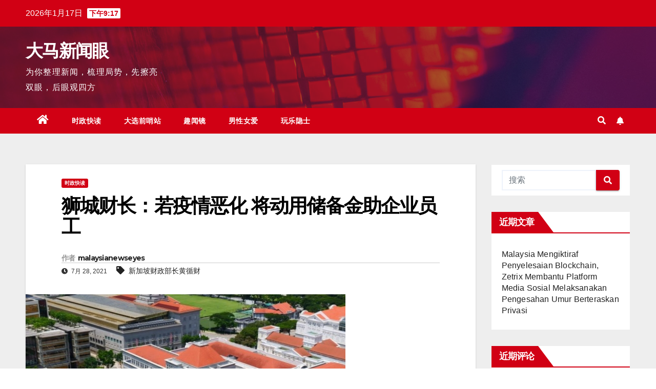

--- FILE ---
content_type: text/html; charset=UTF-8
request_url: https://www.malaysianewseye.com/news/%E7%8B%AE%E5%9F%8E%E8%B4%A2%E9%95%BF%EF%BC%9A%E8%8B%A5%E7%96%AB%E6%83%85%E6%81%B6%E5%8C%96-%E5%B0%86%E5%8A%A8%E7%94%A8%E5%82%A8%E5%A4%87%E9%87%91%E5%8A%A9%E4%BC%81%E4%B8%9A%E5%91%98%E5%B7%A5/
body_size: 11908
content:
<!DOCTYPE html>
<html lang="zh-CN">
<head>
<meta charset="UTF-8">
<meta name="viewport" content="width=device-width, initial-scale=1">
<link rel="profile" href="http://gmpg.org/xfn/11">
<meta name='robots' content='index, follow, max-image-preview:large, max-snippet:-1, max-video-preview:-1' />

	<!-- This site is optimized with the Yoast SEO plugin v21.7 - https://yoast.com/wordpress/plugins/seo/ -->
	<title>狮城财长：若疫情恶化 将动用储备金助企业员工 - 大马新闻眼</title>
	<link rel="canonical" href="https://www.malaysianewseye.com/news/狮城财长：若疫情恶化-将动用储备金助企业员工/" />
	<meta property="og:locale" content="zh_CN" />
	<meta property="og:type" content="article" />
	<meta property="og:title" content="狮城财长：若疫情恶化 将动用储备金助企业员工 - 大马新闻眼" />
	<meta property="og:description" content="新加坡财政部长黄循财说，如果冠病疫情进一步恶化，政府将毫不犹豫动用储备金，为企业和员工提供援助。 黄循财在国会 [&hellip;]" />
	<meta property="og:url" content="https://www.malaysianewseye.com/news/狮城财长：若疫情恶化-将动用储备金助企业员工/" />
	<meta property="og:site_name" content="大马新闻眼" />
	<meta property="article:published_time" content="2021-07-28T09:22:36+00:00" />
	<meta property="og:image" content="https://www.malaysianewseye.com/wp-content/uploads/2021/07/33-4.png" />
	<meta property="og:image:width" content="624" />
	<meta property="og:image:height" content="383" />
	<meta property="og:image:type" content="image/png" />
	<meta name="author" content="malaysianewseyes" />
	<meta name="twitter:card" content="summary_large_image" />
	<meta name="twitter:label1" content="作者" />
	<meta name="twitter:data1" content="malaysianewseyes" />
	<script type="application/ld+json" class="yoast-schema-graph">{"@context":"https://schema.org","@graph":[{"@type":"Article","@id":"https://www.malaysianewseye.com/news/%e7%8b%ae%e5%9f%8e%e8%b4%a2%e9%95%bf%ef%bc%9a%e8%8b%a5%e7%96%ab%e6%83%85%e6%81%b6%e5%8c%96-%e5%b0%86%e5%8a%a8%e7%94%a8%e5%82%a8%e5%a4%87%e9%87%91%e5%8a%a9%e4%bc%81%e4%b8%9a%e5%91%98%e5%b7%a5/#article","isPartOf":{"@id":"https://www.malaysianewseye.com/news/%e7%8b%ae%e5%9f%8e%e8%b4%a2%e9%95%bf%ef%bc%9a%e8%8b%a5%e7%96%ab%e6%83%85%e6%81%b6%e5%8c%96-%e5%b0%86%e5%8a%a8%e7%94%a8%e5%82%a8%e5%a4%87%e9%87%91%e5%8a%a9%e4%bc%81%e4%b8%9a%e5%91%98%e5%b7%a5/"},"author":{"name":"malaysianewseyes","@id":"https://www.malaysianewseye.com/#/schema/person/e5bc3ca17b4f7e37aab9884385e87212"},"headline":"狮城财长：若疫情恶化 将动用储备金助企业员工","datePublished":"2021-07-28T09:22:36+00:00","dateModified":"2021-07-28T09:22:36+00:00","mainEntityOfPage":{"@id":"https://www.malaysianewseye.com/news/%e7%8b%ae%e5%9f%8e%e8%b4%a2%e9%95%bf%ef%bc%9a%e8%8b%a5%e7%96%ab%e6%83%85%e6%81%b6%e5%8c%96-%e5%b0%86%e5%8a%a8%e7%94%a8%e5%82%a8%e5%a4%87%e9%87%91%e5%8a%a9%e4%bc%81%e4%b8%9a%e5%91%98%e5%b7%a5/"},"wordCount":0,"commentCount":0,"publisher":{"@id":"https://www.malaysianewseye.com/#organization"},"image":{"@id":"https://www.malaysianewseye.com/news/%e7%8b%ae%e5%9f%8e%e8%b4%a2%e9%95%bf%ef%bc%9a%e8%8b%a5%e7%96%ab%e6%83%85%e6%81%b6%e5%8c%96-%e5%b0%86%e5%8a%a8%e7%94%a8%e5%82%a8%e5%a4%87%e9%87%91%e5%8a%a9%e4%bc%81%e4%b8%9a%e5%91%98%e5%b7%a5/#primaryimage"},"thumbnailUrl":"https://www.malaysianewseye.com/wp-content/uploads/2021/07/33-4.png","keywords":["新加坡财政部长黄循财"],"articleSection":["时政快读"],"inLanguage":"zh-CN","potentialAction":[{"@type":"CommentAction","name":"Comment","target":["https://www.malaysianewseye.com/news/%e7%8b%ae%e5%9f%8e%e8%b4%a2%e9%95%bf%ef%bc%9a%e8%8b%a5%e7%96%ab%e6%83%85%e6%81%b6%e5%8c%96-%e5%b0%86%e5%8a%a8%e7%94%a8%e5%82%a8%e5%a4%87%e9%87%91%e5%8a%a9%e4%bc%81%e4%b8%9a%e5%91%98%e5%b7%a5/#respond"]}]},{"@type":"WebPage","@id":"https://www.malaysianewseye.com/news/%e7%8b%ae%e5%9f%8e%e8%b4%a2%e9%95%bf%ef%bc%9a%e8%8b%a5%e7%96%ab%e6%83%85%e6%81%b6%e5%8c%96-%e5%b0%86%e5%8a%a8%e7%94%a8%e5%82%a8%e5%a4%87%e9%87%91%e5%8a%a9%e4%bc%81%e4%b8%9a%e5%91%98%e5%b7%a5/","url":"https://www.malaysianewseye.com/news/%e7%8b%ae%e5%9f%8e%e8%b4%a2%e9%95%bf%ef%bc%9a%e8%8b%a5%e7%96%ab%e6%83%85%e6%81%b6%e5%8c%96-%e5%b0%86%e5%8a%a8%e7%94%a8%e5%82%a8%e5%a4%87%e9%87%91%e5%8a%a9%e4%bc%81%e4%b8%9a%e5%91%98%e5%b7%a5/","name":"狮城财长：若疫情恶化 将动用储备金助企业员工 - 大马新闻眼","isPartOf":{"@id":"https://www.malaysianewseye.com/#website"},"primaryImageOfPage":{"@id":"https://www.malaysianewseye.com/news/%e7%8b%ae%e5%9f%8e%e8%b4%a2%e9%95%bf%ef%bc%9a%e8%8b%a5%e7%96%ab%e6%83%85%e6%81%b6%e5%8c%96-%e5%b0%86%e5%8a%a8%e7%94%a8%e5%82%a8%e5%a4%87%e9%87%91%e5%8a%a9%e4%bc%81%e4%b8%9a%e5%91%98%e5%b7%a5/#primaryimage"},"image":{"@id":"https://www.malaysianewseye.com/news/%e7%8b%ae%e5%9f%8e%e8%b4%a2%e9%95%bf%ef%bc%9a%e8%8b%a5%e7%96%ab%e6%83%85%e6%81%b6%e5%8c%96-%e5%b0%86%e5%8a%a8%e7%94%a8%e5%82%a8%e5%a4%87%e9%87%91%e5%8a%a9%e4%bc%81%e4%b8%9a%e5%91%98%e5%b7%a5/#primaryimage"},"thumbnailUrl":"https://www.malaysianewseye.com/wp-content/uploads/2021/07/33-4.png","datePublished":"2021-07-28T09:22:36+00:00","dateModified":"2021-07-28T09:22:36+00:00","breadcrumb":{"@id":"https://www.malaysianewseye.com/news/%e7%8b%ae%e5%9f%8e%e8%b4%a2%e9%95%bf%ef%bc%9a%e8%8b%a5%e7%96%ab%e6%83%85%e6%81%b6%e5%8c%96-%e5%b0%86%e5%8a%a8%e7%94%a8%e5%82%a8%e5%a4%87%e9%87%91%e5%8a%a9%e4%bc%81%e4%b8%9a%e5%91%98%e5%b7%a5/#breadcrumb"},"inLanguage":"zh-CN","potentialAction":[{"@type":"ReadAction","target":["https://www.malaysianewseye.com/news/%e7%8b%ae%e5%9f%8e%e8%b4%a2%e9%95%bf%ef%bc%9a%e8%8b%a5%e7%96%ab%e6%83%85%e6%81%b6%e5%8c%96-%e5%b0%86%e5%8a%a8%e7%94%a8%e5%82%a8%e5%a4%87%e9%87%91%e5%8a%a9%e4%bc%81%e4%b8%9a%e5%91%98%e5%b7%a5/"]}]},{"@type":"ImageObject","inLanguage":"zh-CN","@id":"https://www.malaysianewseye.com/news/%e7%8b%ae%e5%9f%8e%e8%b4%a2%e9%95%bf%ef%bc%9a%e8%8b%a5%e7%96%ab%e6%83%85%e6%81%b6%e5%8c%96-%e5%b0%86%e5%8a%a8%e7%94%a8%e5%82%a8%e5%a4%87%e9%87%91%e5%8a%a9%e4%bc%81%e4%b8%9a%e5%91%98%e5%b7%a5/#primaryimage","url":"https://www.malaysianewseye.com/wp-content/uploads/2021/07/33-4.png","contentUrl":"https://www.malaysianewseye.com/wp-content/uploads/2021/07/33-4.png","width":624,"height":383},{"@type":"BreadcrumbList","@id":"https://www.malaysianewseye.com/news/%e7%8b%ae%e5%9f%8e%e8%b4%a2%e9%95%bf%ef%bc%9a%e8%8b%a5%e7%96%ab%e6%83%85%e6%81%b6%e5%8c%96-%e5%b0%86%e5%8a%a8%e7%94%a8%e5%82%a8%e5%a4%87%e9%87%91%e5%8a%a9%e4%bc%81%e4%b8%9a%e5%91%98%e5%b7%a5/#breadcrumb","itemListElement":[{"@type":"ListItem","position":1,"name":"首页","item":"https://www.malaysianewseye.com/"},{"@type":"ListItem","position":2,"name":"狮城财长：若疫情恶化 将动用储备金助企业员工"}]},{"@type":"WebSite","@id":"https://www.malaysianewseye.com/#website","url":"https://www.malaysianewseye.com/","name":"大马新闻眼","description":"为你整理新闻，梳理局势，先擦亮双眼，后眼观四方","publisher":{"@id":"https://www.malaysianewseye.com/#organization"},"potentialAction":[{"@type":"SearchAction","target":{"@type":"EntryPoint","urlTemplate":"https://www.malaysianewseye.com/?s={search_term_string}"},"query-input":"required name=search_term_string"}],"inLanguage":"zh-CN"},{"@type":"Organization","@id":"https://www.malaysianewseye.com/#organization","name":"大马新闻眼","url":"https://www.malaysianewseye.com/","logo":{"@type":"ImageObject","inLanguage":"zh-CN","@id":"https://www.malaysianewseye.com/#/schema/logo/image/","url":"https://www.malaysianewseye.com/wp-content/uploads/2023/12/image_2023-12-14_152513978.png","contentUrl":"https://www.malaysianewseye.com/wp-content/uploads/2023/12/image_2023-12-14_152513978.png","width":1034,"height":505,"caption":"大马新闻眼"},"image":{"@id":"https://www.malaysianewseye.com/#/schema/logo/image/"}},{"@type":"Person","@id":"https://www.malaysianewseye.com/#/schema/person/e5bc3ca17b4f7e37aab9884385e87212","name":"malaysianewseyes","sameAs":["http://www.malaysianewseye.com"],"url":"https://www.malaysianewseye.com/author/admin/"}]}</script>
	<!-- / Yoast SEO plugin. -->


<link rel='dns-prefetch' href='//fonts.googleapis.com' />
<link rel="alternate" type="application/rss+xml" title="大马新闻眼 &raquo; Feed" href="https://www.malaysianewseye.com/feed/" />
<link rel="alternate" type="application/rss+xml" title="大马新闻眼 &raquo; 评论Feed" href="https://www.malaysianewseye.com/comments/feed/" />
<link rel="alternate" type="application/rss+xml" title="大马新闻眼 &raquo; 狮城财长：若疫情恶化 将动用储备金助企业员工评论Feed" href="https://www.malaysianewseye.com/news/%e7%8b%ae%e5%9f%8e%e8%b4%a2%e9%95%bf%ef%bc%9a%e8%8b%a5%e7%96%ab%e6%83%85%e6%81%b6%e5%8c%96-%e5%b0%86%e5%8a%a8%e7%94%a8%e5%82%a8%e5%a4%87%e9%87%91%e5%8a%a9%e4%bc%81%e4%b8%9a%e5%91%98%e5%b7%a5/feed/" />
<script type="text/javascript">
/* <![CDATA[ */
window._wpemojiSettings = {"baseUrl":"https:\/\/s.w.org\/images\/core\/emoji\/14.0.0\/72x72\/","ext":".png","svgUrl":"https:\/\/s.w.org\/images\/core\/emoji\/14.0.0\/svg\/","svgExt":".svg","source":{"concatemoji":"https:\/\/www.malaysianewseye.com\/wp-includes\/js\/wp-emoji-release.min.js?ver=6.4.7"}};
/*! This file is auto-generated */
!function(i,n){var o,s,e;function c(e){try{var t={supportTests:e,timestamp:(new Date).valueOf()};sessionStorage.setItem(o,JSON.stringify(t))}catch(e){}}function p(e,t,n){e.clearRect(0,0,e.canvas.width,e.canvas.height),e.fillText(t,0,0);var t=new Uint32Array(e.getImageData(0,0,e.canvas.width,e.canvas.height).data),r=(e.clearRect(0,0,e.canvas.width,e.canvas.height),e.fillText(n,0,0),new Uint32Array(e.getImageData(0,0,e.canvas.width,e.canvas.height).data));return t.every(function(e,t){return e===r[t]})}function u(e,t,n){switch(t){case"flag":return n(e,"\ud83c\udff3\ufe0f\u200d\u26a7\ufe0f","\ud83c\udff3\ufe0f\u200b\u26a7\ufe0f")?!1:!n(e,"\ud83c\uddfa\ud83c\uddf3","\ud83c\uddfa\u200b\ud83c\uddf3")&&!n(e,"\ud83c\udff4\udb40\udc67\udb40\udc62\udb40\udc65\udb40\udc6e\udb40\udc67\udb40\udc7f","\ud83c\udff4\u200b\udb40\udc67\u200b\udb40\udc62\u200b\udb40\udc65\u200b\udb40\udc6e\u200b\udb40\udc67\u200b\udb40\udc7f");case"emoji":return!n(e,"\ud83e\udef1\ud83c\udffb\u200d\ud83e\udef2\ud83c\udfff","\ud83e\udef1\ud83c\udffb\u200b\ud83e\udef2\ud83c\udfff")}return!1}function f(e,t,n){var r="undefined"!=typeof WorkerGlobalScope&&self instanceof WorkerGlobalScope?new OffscreenCanvas(300,150):i.createElement("canvas"),a=r.getContext("2d",{willReadFrequently:!0}),o=(a.textBaseline="top",a.font="600 32px Arial",{});return e.forEach(function(e){o[e]=t(a,e,n)}),o}function t(e){var t=i.createElement("script");t.src=e,t.defer=!0,i.head.appendChild(t)}"undefined"!=typeof Promise&&(o="wpEmojiSettingsSupports",s=["flag","emoji"],n.supports={everything:!0,everythingExceptFlag:!0},e=new Promise(function(e){i.addEventListener("DOMContentLoaded",e,{once:!0})}),new Promise(function(t){var n=function(){try{var e=JSON.parse(sessionStorage.getItem(o));if("object"==typeof e&&"number"==typeof e.timestamp&&(new Date).valueOf()<e.timestamp+604800&&"object"==typeof e.supportTests)return e.supportTests}catch(e){}return null}();if(!n){if("undefined"!=typeof Worker&&"undefined"!=typeof OffscreenCanvas&&"undefined"!=typeof URL&&URL.createObjectURL&&"undefined"!=typeof Blob)try{var e="postMessage("+f.toString()+"("+[JSON.stringify(s),u.toString(),p.toString()].join(",")+"));",r=new Blob([e],{type:"text/javascript"}),a=new Worker(URL.createObjectURL(r),{name:"wpTestEmojiSupports"});return void(a.onmessage=function(e){c(n=e.data),a.terminate(),t(n)})}catch(e){}c(n=f(s,u,p))}t(n)}).then(function(e){for(var t in e)n.supports[t]=e[t],n.supports.everything=n.supports.everything&&n.supports[t],"flag"!==t&&(n.supports.everythingExceptFlag=n.supports.everythingExceptFlag&&n.supports[t]);n.supports.everythingExceptFlag=n.supports.everythingExceptFlag&&!n.supports.flag,n.DOMReady=!1,n.readyCallback=function(){n.DOMReady=!0}}).then(function(){return e}).then(function(){var e;n.supports.everything||(n.readyCallback(),(e=n.source||{}).concatemoji?t(e.concatemoji):e.wpemoji&&e.twemoji&&(t(e.twemoji),t(e.wpemoji)))}))}((window,document),window._wpemojiSettings);
/* ]]> */
</script>
<style id='wp-emoji-styles-inline-css' type='text/css'>

	img.wp-smiley, img.emoji {
		display: inline !important;
		border: none !important;
		box-shadow: none !important;
		height: 1em !important;
		width: 1em !important;
		margin: 0 0.07em !important;
		vertical-align: -0.1em !important;
		background: none !important;
		padding: 0 !important;
	}
</style>
<link rel='stylesheet' id='wp-block-library-css' href='https://www.malaysianewseye.com/wp-includes/css/dist/block-library/style.min.css?ver=6.4.7' type='text/css' media='all' />
<style id='classic-theme-styles-inline-css' type='text/css'>
/*! This file is auto-generated */
.wp-block-button__link{color:#fff;background-color:#32373c;border-radius:9999px;box-shadow:none;text-decoration:none;padding:calc(.667em + 2px) calc(1.333em + 2px);font-size:1.125em}.wp-block-file__button{background:#32373c;color:#fff;text-decoration:none}
</style>
<style id='global-styles-inline-css' type='text/css'>
body{--wp--preset--color--black: #000000;--wp--preset--color--cyan-bluish-gray: #abb8c3;--wp--preset--color--white: #ffffff;--wp--preset--color--pale-pink: #f78da7;--wp--preset--color--vivid-red: #cf2e2e;--wp--preset--color--luminous-vivid-orange: #ff6900;--wp--preset--color--luminous-vivid-amber: #fcb900;--wp--preset--color--light-green-cyan: #7bdcb5;--wp--preset--color--vivid-green-cyan: #00d084;--wp--preset--color--pale-cyan-blue: #8ed1fc;--wp--preset--color--vivid-cyan-blue: #0693e3;--wp--preset--color--vivid-purple: #9b51e0;--wp--preset--gradient--vivid-cyan-blue-to-vivid-purple: linear-gradient(135deg,rgba(6,147,227,1) 0%,rgb(155,81,224) 100%);--wp--preset--gradient--light-green-cyan-to-vivid-green-cyan: linear-gradient(135deg,rgb(122,220,180) 0%,rgb(0,208,130) 100%);--wp--preset--gradient--luminous-vivid-amber-to-luminous-vivid-orange: linear-gradient(135deg,rgba(252,185,0,1) 0%,rgba(255,105,0,1) 100%);--wp--preset--gradient--luminous-vivid-orange-to-vivid-red: linear-gradient(135deg,rgba(255,105,0,1) 0%,rgb(207,46,46) 100%);--wp--preset--gradient--very-light-gray-to-cyan-bluish-gray: linear-gradient(135deg,rgb(238,238,238) 0%,rgb(169,184,195) 100%);--wp--preset--gradient--cool-to-warm-spectrum: linear-gradient(135deg,rgb(74,234,220) 0%,rgb(151,120,209) 20%,rgb(207,42,186) 40%,rgb(238,44,130) 60%,rgb(251,105,98) 80%,rgb(254,248,76) 100%);--wp--preset--gradient--blush-light-purple: linear-gradient(135deg,rgb(255,206,236) 0%,rgb(152,150,240) 100%);--wp--preset--gradient--blush-bordeaux: linear-gradient(135deg,rgb(254,205,165) 0%,rgb(254,45,45) 50%,rgb(107,0,62) 100%);--wp--preset--gradient--luminous-dusk: linear-gradient(135deg,rgb(255,203,112) 0%,rgb(199,81,192) 50%,rgb(65,88,208) 100%);--wp--preset--gradient--pale-ocean: linear-gradient(135deg,rgb(255,245,203) 0%,rgb(182,227,212) 50%,rgb(51,167,181) 100%);--wp--preset--gradient--electric-grass: linear-gradient(135deg,rgb(202,248,128) 0%,rgb(113,206,126) 100%);--wp--preset--gradient--midnight: linear-gradient(135deg,rgb(2,3,129) 0%,rgb(40,116,252) 100%);--wp--preset--font-size--small: 13px;--wp--preset--font-size--medium: 20px;--wp--preset--font-size--large: 36px;--wp--preset--font-size--x-large: 42px;--wp--preset--spacing--20: 0.44rem;--wp--preset--spacing--30: 0.67rem;--wp--preset--spacing--40: 1rem;--wp--preset--spacing--50: 1.5rem;--wp--preset--spacing--60: 2.25rem;--wp--preset--spacing--70: 3.38rem;--wp--preset--spacing--80: 5.06rem;--wp--preset--shadow--natural: 6px 6px 9px rgba(0, 0, 0, 0.2);--wp--preset--shadow--deep: 12px 12px 50px rgba(0, 0, 0, 0.4);--wp--preset--shadow--sharp: 6px 6px 0px rgba(0, 0, 0, 0.2);--wp--preset--shadow--outlined: 6px 6px 0px -3px rgba(255, 255, 255, 1), 6px 6px rgba(0, 0, 0, 1);--wp--preset--shadow--crisp: 6px 6px 0px rgba(0, 0, 0, 1);}:where(.is-layout-flex){gap: 0.5em;}:where(.is-layout-grid){gap: 0.5em;}body .is-layout-flow > .alignleft{float: left;margin-inline-start: 0;margin-inline-end: 2em;}body .is-layout-flow > .alignright{float: right;margin-inline-start: 2em;margin-inline-end: 0;}body .is-layout-flow > .aligncenter{margin-left: auto !important;margin-right: auto !important;}body .is-layout-constrained > .alignleft{float: left;margin-inline-start: 0;margin-inline-end: 2em;}body .is-layout-constrained > .alignright{float: right;margin-inline-start: 2em;margin-inline-end: 0;}body .is-layout-constrained > .aligncenter{margin-left: auto !important;margin-right: auto !important;}body .is-layout-constrained > :where(:not(.alignleft):not(.alignright):not(.alignfull)){max-width: var(--wp--style--global--content-size);margin-left: auto !important;margin-right: auto !important;}body .is-layout-constrained > .alignwide{max-width: var(--wp--style--global--wide-size);}body .is-layout-flex{display: flex;}body .is-layout-flex{flex-wrap: wrap;align-items: center;}body .is-layout-flex > *{margin: 0;}body .is-layout-grid{display: grid;}body .is-layout-grid > *{margin: 0;}:where(.wp-block-columns.is-layout-flex){gap: 2em;}:where(.wp-block-columns.is-layout-grid){gap: 2em;}:where(.wp-block-post-template.is-layout-flex){gap: 1.25em;}:where(.wp-block-post-template.is-layout-grid){gap: 1.25em;}.has-black-color{color: var(--wp--preset--color--black) !important;}.has-cyan-bluish-gray-color{color: var(--wp--preset--color--cyan-bluish-gray) !important;}.has-white-color{color: var(--wp--preset--color--white) !important;}.has-pale-pink-color{color: var(--wp--preset--color--pale-pink) !important;}.has-vivid-red-color{color: var(--wp--preset--color--vivid-red) !important;}.has-luminous-vivid-orange-color{color: var(--wp--preset--color--luminous-vivid-orange) !important;}.has-luminous-vivid-amber-color{color: var(--wp--preset--color--luminous-vivid-amber) !important;}.has-light-green-cyan-color{color: var(--wp--preset--color--light-green-cyan) !important;}.has-vivid-green-cyan-color{color: var(--wp--preset--color--vivid-green-cyan) !important;}.has-pale-cyan-blue-color{color: var(--wp--preset--color--pale-cyan-blue) !important;}.has-vivid-cyan-blue-color{color: var(--wp--preset--color--vivid-cyan-blue) !important;}.has-vivid-purple-color{color: var(--wp--preset--color--vivid-purple) !important;}.has-black-background-color{background-color: var(--wp--preset--color--black) !important;}.has-cyan-bluish-gray-background-color{background-color: var(--wp--preset--color--cyan-bluish-gray) !important;}.has-white-background-color{background-color: var(--wp--preset--color--white) !important;}.has-pale-pink-background-color{background-color: var(--wp--preset--color--pale-pink) !important;}.has-vivid-red-background-color{background-color: var(--wp--preset--color--vivid-red) !important;}.has-luminous-vivid-orange-background-color{background-color: var(--wp--preset--color--luminous-vivid-orange) !important;}.has-luminous-vivid-amber-background-color{background-color: var(--wp--preset--color--luminous-vivid-amber) !important;}.has-light-green-cyan-background-color{background-color: var(--wp--preset--color--light-green-cyan) !important;}.has-vivid-green-cyan-background-color{background-color: var(--wp--preset--color--vivid-green-cyan) !important;}.has-pale-cyan-blue-background-color{background-color: var(--wp--preset--color--pale-cyan-blue) !important;}.has-vivid-cyan-blue-background-color{background-color: var(--wp--preset--color--vivid-cyan-blue) !important;}.has-vivid-purple-background-color{background-color: var(--wp--preset--color--vivid-purple) !important;}.has-black-border-color{border-color: var(--wp--preset--color--black) !important;}.has-cyan-bluish-gray-border-color{border-color: var(--wp--preset--color--cyan-bluish-gray) !important;}.has-white-border-color{border-color: var(--wp--preset--color--white) !important;}.has-pale-pink-border-color{border-color: var(--wp--preset--color--pale-pink) !important;}.has-vivid-red-border-color{border-color: var(--wp--preset--color--vivid-red) !important;}.has-luminous-vivid-orange-border-color{border-color: var(--wp--preset--color--luminous-vivid-orange) !important;}.has-luminous-vivid-amber-border-color{border-color: var(--wp--preset--color--luminous-vivid-amber) !important;}.has-light-green-cyan-border-color{border-color: var(--wp--preset--color--light-green-cyan) !important;}.has-vivid-green-cyan-border-color{border-color: var(--wp--preset--color--vivid-green-cyan) !important;}.has-pale-cyan-blue-border-color{border-color: var(--wp--preset--color--pale-cyan-blue) !important;}.has-vivid-cyan-blue-border-color{border-color: var(--wp--preset--color--vivid-cyan-blue) !important;}.has-vivid-purple-border-color{border-color: var(--wp--preset--color--vivid-purple) !important;}.has-vivid-cyan-blue-to-vivid-purple-gradient-background{background: var(--wp--preset--gradient--vivid-cyan-blue-to-vivid-purple) !important;}.has-light-green-cyan-to-vivid-green-cyan-gradient-background{background: var(--wp--preset--gradient--light-green-cyan-to-vivid-green-cyan) !important;}.has-luminous-vivid-amber-to-luminous-vivid-orange-gradient-background{background: var(--wp--preset--gradient--luminous-vivid-amber-to-luminous-vivid-orange) !important;}.has-luminous-vivid-orange-to-vivid-red-gradient-background{background: var(--wp--preset--gradient--luminous-vivid-orange-to-vivid-red) !important;}.has-very-light-gray-to-cyan-bluish-gray-gradient-background{background: var(--wp--preset--gradient--very-light-gray-to-cyan-bluish-gray) !important;}.has-cool-to-warm-spectrum-gradient-background{background: var(--wp--preset--gradient--cool-to-warm-spectrum) !important;}.has-blush-light-purple-gradient-background{background: var(--wp--preset--gradient--blush-light-purple) !important;}.has-blush-bordeaux-gradient-background{background: var(--wp--preset--gradient--blush-bordeaux) !important;}.has-luminous-dusk-gradient-background{background: var(--wp--preset--gradient--luminous-dusk) !important;}.has-pale-ocean-gradient-background{background: var(--wp--preset--gradient--pale-ocean) !important;}.has-electric-grass-gradient-background{background: var(--wp--preset--gradient--electric-grass) !important;}.has-midnight-gradient-background{background: var(--wp--preset--gradient--midnight) !important;}.has-small-font-size{font-size: var(--wp--preset--font-size--small) !important;}.has-medium-font-size{font-size: var(--wp--preset--font-size--medium) !important;}.has-large-font-size{font-size: var(--wp--preset--font-size--large) !important;}.has-x-large-font-size{font-size: var(--wp--preset--font-size--x-large) !important;}
.wp-block-navigation a:where(:not(.wp-element-button)){color: inherit;}
:where(.wp-block-post-template.is-layout-flex){gap: 1.25em;}:where(.wp-block-post-template.is-layout-grid){gap: 1.25em;}
:where(.wp-block-columns.is-layout-flex){gap: 2em;}:where(.wp-block-columns.is-layout-grid){gap: 2em;}
.wp-block-pullquote{font-size: 1.5em;line-height: 1.6;}
</style>
<link rel='stylesheet' id='newsup-fonts-css' href='//fonts.googleapis.com/css?family=Montserrat%3A400%2C500%2C700%2C800%7CWork%2BSans%3A300%2C400%2C500%2C600%2C700%2C800%2C900%26display%3Dswap&#038;subset=latin%2Clatin-ext' type='text/css' media='all' />
<link rel='stylesheet' id='bootstrap-css' href='https://www.malaysianewseye.com/wp-content/themes/newsup/css/bootstrap.css?ver=6.4.7' type='text/css' media='all' />
<link rel='stylesheet' id='newsup-style-css' href='https://www.malaysianewseye.com/wp-content/themes/newsberg/style.css?ver=6.4.7' type='text/css' media='all' />
<link rel='stylesheet' id='font-awesome-5-all-css' href='https://www.malaysianewseye.com/wp-content/themes/newsup/css/font-awesome/css/all.min.css?ver=6.4.7' type='text/css' media='all' />
<link rel='stylesheet' id='font-awesome-4-shim-css' href='https://www.malaysianewseye.com/wp-content/themes/newsup/css/font-awesome/css/v4-shims.min.css?ver=6.4.7' type='text/css' media='all' />
<link rel='stylesheet' id='owl-carousel-css' href='https://www.malaysianewseye.com/wp-content/themes/newsup/css/owl.carousel.css?ver=6.4.7' type='text/css' media='all' />
<link rel='stylesheet' id='smartmenus-css' href='https://www.malaysianewseye.com/wp-content/themes/newsup/css/jquery.smartmenus.bootstrap.css?ver=6.4.7' type='text/css' media='all' />
<link rel='stylesheet' id='newsup-style-parent-css' href='https://www.malaysianewseye.com/wp-content/themes/newsup/style.css?ver=6.4.7' type='text/css' media='all' />
<link rel='stylesheet' id='newsberg-style-css' href='https://www.malaysianewseye.com/wp-content/themes/newsberg/style.css?ver=1.0' type='text/css' media='all' />
<link rel='stylesheet' id='newsberg-default-css-css' href='https://www.malaysianewseye.com/wp-content/themes/newsberg/css/colors/default.css?ver=6.4.7' type='text/css' media='all' />
<script type="text/javascript" src="https://www.malaysianewseye.com/wp-includes/js/jquery/jquery.min.js?ver=3.7.1" id="jquery-core-js"></script>
<script type="text/javascript" src="https://www.malaysianewseye.com/wp-includes/js/jquery/jquery-migrate.min.js?ver=3.4.1" id="jquery-migrate-js"></script>
<script type="text/javascript" src="https://www.malaysianewseye.com/wp-content/themes/newsup/js/navigation.js?ver=6.4.7" id="newsup-navigation-js"></script>
<script type="text/javascript" src="https://www.malaysianewseye.com/wp-content/themes/newsup/js/bootstrap.js?ver=6.4.7" id="bootstrap-js"></script>
<script type="text/javascript" src="https://www.malaysianewseye.com/wp-content/themes/newsup/js/owl.carousel.min.js?ver=6.4.7" id="owl-carousel-min-js"></script>
<script type="text/javascript" src="https://www.malaysianewseye.com/wp-content/themes/newsup/js/jquery.smartmenus.js?ver=6.4.7" id="smartmenus-js-js"></script>
<script type="text/javascript" src="https://www.malaysianewseye.com/wp-content/themes/newsup/js/jquery.smartmenus.bootstrap.js?ver=6.4.7" id="bootstrap-smartmenus-js-js"></script>
<script type="text/javascript" src="https://www.malaysianewseye.com/wp-content/themes/newsup/js/jquery.marquee.js?ver=6.4.7" id="newsup-marquee-js-js"></script>
<script type="text/javascript" src="https://www.malaysianewseye.com/wp-content/themes/newsup/js/main.js?ver=6.4.7" id="newsup-main-js-js"></script>
<link rel="https://api.w.org/" href="https://www.malaysianewseye.com/wp-json/" /><link rel="alternate" type="application/json" href="https://www.malaysianewseye.com/wp-json/wp/v2/posts/2382" /><link rel="EditURI" type="application/rsd+xml" title="RSD" href="https://www.malaysianewseye.com/xmlrpc.php?rsd" />
<meta name="generator" content="WordPress 6.4.7" />
<link rel='shortlink' href='https://www.malaysianewseye.com/?p=2382' />
<link rel="alternate" type="application/json+oembed" href="https://www.malaysianewseye.com/wp-json/oembed/1.0/embed?url=https%3A%2F%2Fwww.malaysianewseye.com%2Fnews%2F%25e7%258b%25ae%25e5%259f%258e%25e8%25b4%25a2%25e9%2595%25bf%25ef%25bc%259a%25e8%258b%25a5%25e7%2596%25ab%25e6%2583%2585%25e6%2581%25b6%25e5%258c%2596-%25e5%25b0%2586%25e5%258a%25a8%25e7%2594%25a8%25e5%2582%25a8%25e5%25a4%2587%25e9%2587%2591%25e5%258a%25a9%25e4%25bc%2581%25e4%25b8%259a%25e5%2591%2598%25e5%25b7%25a5%2F" />
<link rel="alternate" type="text/xml+oembed" href="https://www.malaysianewseye.com/wp-json/oembed/1.0/embed?url=https%3A%2F%2Fwww.malaysianewseye.com%2Fnews%2F%25e7%258b%25ae%25e5%259f%258e%25e8%25b4%25a2%25e9%2595%25bf%25ef%25bc%259a%25e8%258b%25a5%25e7%2596%25ab%25e6%2583%2585%25e6%2581%25b6%25e5%258c%2596-%25e5%25b0%2586%25e5%258a%25a8%25e7%2594%25a8%25e5%2582%25a8%25e5%25a4%2587%25e9%2587%2591%25e5%258a%25a9%25e4%25bc%2581%25e4%25b8%259a%25e5%2591%2598%25e5%25b7%25a5%2F&#038;format=xml" />
<link rel="pingback" href="https://www.malaysianewseye.com/xmlrpc.php"><style type="text/css" id="custom-background-css">
    .wrapper { background-color: #eee; }
</style>
<style type="text/css">.recentcomments a{display:inline !important;padding:0 !important;margin:0 !important;}</style>    <style type="text/css">
            body .site-title a,
        body .site-description {
            color: ##143745;
        }

        .site-branding-text .site-title a {
                font-size: px;
            }

            @media only screen and (max-width: 640px) {
                .site-branding-text .site-title a {
                    font-size: 40px;

                }
            }

            @media only screen and (max-width: 375px) {
                .site-branding-text .site-title a {
                    font-size: 32px;

                }
            }

        </style>
    <link rel="icon" href="https://www.malaysianewseye.com/wp-content/uploads/2020/08/cropped-this-2-1-32x32.jpg" sizes="32x32" />
<link rel="icon" href="https://www.malaysianewseye.com/wp-content/uploads/2020/08/cropped-this-2-1-192x192.jpg" sizes="192x192" />
<link rel="apple-touch-icon" href="https://www.malaysianewseye.com/wp-content/uploads/2020/08/cropped-this-2-1-180x180.jpg" />
<meta name="msapplication-TileImage" content="https://www.malaysianewseye.com/wp-content/uploads/2020/08/cropped-this-2-1-270x270.jpg" />
</head>
<body class="post-template-default single single-post postid-2382 single-format-standard wp-embed-responsive  ta-hide-date-author-in-list" >
<div id="page" class="site">
<a class="skip-link screen-reader-text" href="#content">
跳至内容</a>
    <div class="wrapper" id="custom-background-css">
        <header class="mg-headwidget">
            <!--==================== TOP BAR ====================-->

            <div class="mg-head-detail hidden-xs">
    <div class="container-fluid">
        <div class="row align-items-center">
                        <div class="col-md-6 col-xs-12">
                <ul class="info-left">
                            <li>2026年1月17日            <span class="time">  下午9:17</span>
                   </li>
                   </ul>
            </div>
                        <div class="col-md-6 col-xs-12">
                <ul class="mg-social info-right">
                    
                                                                                                                                      
                                      </ul>
            </div>
                    </div>
    </div>
</div>
            <div class="clearfix"></div>
                        <div class="mg-nav-widget-area-back" style='background-image: url("https://www.malaysianewseye.com/wp-content/themes/newsberg/images/head-back.jpg" );'>
                        <div class="overlay">
              <div class="inner"  style="background-color:rgba(32,47,91,0.4);" > 
                <div class="container-fluid">
                    <div class="mg-nav-widget-area">
                        <div class="row align-items-center">
                                                        <div class="col-md-3 text-center-xs">
                                                                <div class="navbar-header">
                                                                <div class="site-branding-text">
                                                                <p class="site-title"> <a href="https://www.malaysianewseye.com/" rel="home">大马新闻眼</a></p>
                                                                <p class="site-description">为你整理新闻，梳理局势，先擦亮双眼，后眼观四方</p>
                                </div>
                                                              </div>
                            </div>
                           
                        </div>
                    </div>
                </div>
              </div>
              </div>
          </div>
    <div class="mg-menu-full">
      <nav class="navbar navbar-expand-lg navbar-wp">
        <div class="container-fluid">
          <!-- Right nav -->
                    <div class="m-header align-items-center">
                                                <a class="mobilehomebtn" href="https://www.malaysianewseye.com"><span class="fas fa-home"></span></a>
                        <!-- navbar-toggle -->
                        <button class="navbar-toggler mx-auto" type="button" data-toggle="collapse" data-target="#navbar-wp" aria-controls="navbarSupportedContent" aria-expanded="false" aria-label="Toggle navigation">
                          <span class="burger">
                            <span class="burger-line"></span>
                            <span class="burger-line"></span>
                            <span class="burger-line"></span>
                          </span>
                        </button>
                        <!-- /navbar-toggle -->
                                                <div class="dropdown show mg-search-box pr-2">
                            <a class="dropdown-toggle msearch ml-auto" href="#" role="button" id="dropdownMenuLink" data-toggle="dropdown" aria-haspopup="true" aria-expanded="false">
                               <i class="fas fa-search"></i>
                            </a> 
                            <div class="dropdown-menu searchinner" aria-labelledby="dropdownMenuLink">
                                <form role="search" method="get" id="searchform" action="https://www.malaysianewseye.com/">
  <div class="input-group">
    <input type="search" class="form-control" placeholder="搜索" value="" name="s" />
    <span class="input-group-btn btn-default">
    <button type="submit" class="btn"> <i class="fas fa-search"></i> </button>
    </span> </div>
</form>                            </div>
                        </div>
                                              <a href="#"  target="_blank"   class="btn-bell btn-theme mx-2"><i class="fa fa-bell"></i></a>
                                            
                    </div>
                    <!-- /Right nav -->
         
          
                  <div class="collapse navbar-collapse" id="navbar-wp">
                    <div class="d-md-block">
                  <ul id="menu-%e6%97%b6%e6%94%bf%e5%bf%ab%e8%af%bb" class="nav navbar-nav mr-auto"><li class="active home"><a class="homebtn" href="https://www.malaysianewseye.com"><span class='fas fa-home'></span></a></li><li id="menu-item-246" class="menu-item menu-item-type-taxonomy menu-item-object-category current-post-ancestor current-menu-parent current-post-parent menu-item-246"><a class="nav-link" title="时政快读" href="https://www.malaysianewseye.com/category/news/">时政快读</a></li>
<li id="menu-item-247" class="menu-item menu-item-type-taxonomy menu-item-object-category menu-item-247"><a class="nav-link" title="大选前哨站" href="https://www.malaysianewseye.com/category/%e5%a4%a7%e9%80%89%e5%89%8d%e5%93%a8%e7%ab%99/">大选前哨站</a></li>
<li id="menu-item-248" class="menu-item menu-item-type-taxonomy menu-item-object-category menu-item-248"><a class="nav-link" title="趣闻镜" href="https://www.malaysianewseye.com/category/%e8%b6%a3%e9%97%bb%e9%95%9c/">趣闻镜</a></li>
<li id="menu-item-249" class="menu-item menu-item-type-taxonomy menu-item-object-category menu-item-249"><a class="nav-link" title="男性女爱" href="https://www.malaysianewseye.com/category/%e7%94%b7%e6%80%a7%e5%a5%b3%e7%88%b1/">男性女爱</a></li>
<li id="menu-item-250" class="menu-item menu-item-type-taxonomy menu-item-object-category menu-item-250"><a class="nav-link" title="玩乐隐士" href="https://www.malaysianewseye.com/category/%e7%8e%a9%e4%b9%90%e9%9a%90%e5%a3%ab/">玩乐隐士</a></li>
</ul>                        </div>      
                    </div>

                    <!-- Right nav -->
                    <div class="desk-header d-lg-flex pl-3 ml-auto my-2 my-lg-0 position-relative align-items-center">
                        <!-- /navbar-toggle -->
                                                <div class="dropdown show mg-search-box pr-2">
                            

                            <a class="dropdown-toggle msearch ml-auto" href="#" role="button" id="dropdownMenuLink" data-toggle="dropdown" aria-haspopup="true" aria-expanded="false">
                               <i class="fas fa-search"></i>
                            </a>

                            <div class="dropdown-menu searchinner" aria-labelledby="dropdownMenuLink">
                                <form role="search" method="get" id="searchform" action="https://www.malaysianewseye.com/">
  <div class="input-group">
    <input type="search" class="form-control" placeholder="搜索" value="" name="s" />
    <span class="input-group-btn btn-default">
    <button type="submit" class="btn"> <i class="fas fa-search"></i> </button>
    </span> </div>
</form>                            </div>
                        </div>
                                              <a href="#"  target="_blank"   class="btn-bell btn-theme mx-2"><i class="fa fa-bell"></i></a>
                                        </div>
                    <!-- /Right nav -->
          </div>
      </nav> <!-- /Navigation -->
    </div>
</header>
<div class="clearfix"></div>
 <!-- =========================
     Page Content Section      
============================== -->
<main id="content">
    <!--container-->
    <div class="container-fluid">
      <!--row-->
      <div class="row">
        <!--col-md-->
                                                <div class="col-md-9">
                    		                  <div class="mg-blog-post-box"> 
              <div class="mg-header">
                                <div class="mg-blog-category"> 
                      <a class="newsup-categories category-color-1" href="https://www.malaysianewseye.com/category/news/" alt="查看 时政快读 中所有文章"> 
                                 时政快读
                             </a>                </div>
                                <h1 class="title single"> <a title="永久链接：狮城财长：若疫情恶化 将动用储备金助企业员工">
                  狮城财长：若疫情恶化 将动用储备金助企业员工</a>
                </h1>

                <div class="media mg-info-author-block"> 
                                    <a class="mg-author-pic" href="https://www.malaysianewseye.com/author/admin/">  </a>
                                  <div class="media-body">
                                        <h4 class="media-heading"><span>作者</span><a href="https://www.malaysianewseye.com/author/admin/">malaysianewseyes</a></h4>
                                                            <span class="mg-blog-date"><i class="fas fa-clock"></i> 
                      7月 28, 2021</span>
                                        <span class="newsup-tags"><i class="fas fa-tag"></i>
                      <a href="https://www.malaysianewseye.com/news/%e7%8b%ae%e5%9f%8e%e8%b4%a2%e9%95%bf%ef%bc%9a%e8%8b%a5%e7%96%ab%e6%83%85%e6%81%b6%e5%8c%96-%e5%b0%86%e5%8a%a8%e7%94%a8%e5%82%a8%e5%a4%87%e9%87%91%e5%8a%a9%e4%bc%81%e4%b8%9a%e5%91%98%e5%b7%a5/"><a href="https://www.malaysianewseye.com/tag/%e6%96%b0%e5%8a%a0%e5%9d%a1%e8%b4%a2%e6%94%bf%e9%83%a8%e9%95%bf%e9%bb%84%e5%be%aa%e8%b4%a2/" rel="tag">新加坡财政部长黄循财</a></a>
                    </span>
                                    </div>
                </div>
              </div>
              <img width="624" height="383" src="https://www.malaysianewseye.com/wp-content/uploads/2021/07/33-4.png" class="img-fluid wp-post-image" alt="" decoding="async" fetchpriority="high" />              <article class="small single">
                <p>新加坡财政部长黄循财说，如果冠病疫情进一步恶化，政府将毫不犹豫动用储备金，为企业和员工提供援助。</p>
<p>黄循财在国会总结部长声明辩论时说，如果新加坡需要在这个财政年再次推出援助配套，就必须收紧开支。</p>
<p>黄循财说，没有人能够预测疫情的发展趋势，新加坡也不能排除放缓开放步伐或进一步收紧措施的可能性，如果新加坡必须这么做，就必须拥有资金来提供援助配套，但要这么做，难度也越来越大了。</p>
<p>针对议员提议设立专属基金来支持援助配套，部长说，要在今年设立这个基金具有一定挑战，但政府会在下一个财政预算案中考虑这项建议。</p>
                                                     <script>
    function pinIt()
    {
      var e = document.createElement('script');
      e.setAttribute('type','text/javascript');
      e.setAttribute('charset','UTF-8');
      e.setAttribute('src','https://assets.pinterest.com/js/pinmarklet.js?r='+Math.random()*99999999);
      document.body.appendChild(e);
    }
    </script>
                     <div class="post-share">
                          <div class="post-share-icons cf">
                           
                              <a href="https://www.facebook.com/sharer.php?u=https%3A%2F%2Fwww.malaysianewseye.com%2Fnews%2F%25e7%258b%25ae%25e5%259f%258e%25e8%25b4%25a2%25e9%2595%25bf%25ef%25bc%259a%25e8%258b%25a5%25e7%2596%25ab%25e6%2583%2585%25e6%2581%25b6%25e5%258c%2596-%25e5%25b0%2586%25e5%258a%25a8%25e7%2594%25a8%25e5%2582%25a8%25e5%25a4%2587%25e9%2587%2591%25e5%258a%25a9%25e4%25bc%2581%25e4%25b8%259a%25e5%2591%2598%25e5%25b7%25a5%2F" class="link facebook" target="_blank" >
                                <i class="fab fa-facebook"></i></a>
                            
            
                              <a href="http://twitter.com/share?url=https%3A%2F%2Fwww.malaysianewseye.com%2Fnews%2F%25e7%258b%25ae%25e5%259f%258e%25e8%25b4%25a2%25e9%2595%25bf%25ef%25bc%259a%25e8%258b%25a5%25e7%2596%25ab%25e6%2583%2585%25e6%2581%25b6%25e5%258c%2596-%25e5%25b0%2586%25e5%258a%25a8%25e7%2594%25a8%25e5%2582%25a8%25e5%25a4%2587%25e9%2587%2591%25e5%258a%25a9%25e4%25bc%2581%25e4%25b8%259a%25e5%2591%2598%25e5%25b7%25a5%2F&#038;text=%E7%8B%AE%E5%9F%8E%E8%B4%A2%E9%95%BF%EF%BC%9A%E8%8B%A5%E7%96%AB%E6%83%85%E6%81%B6%E5%8C%96%20%E5%B0%86%E5%8A%A8%E7%94%A8%E5%82%A8%E5%A4%87%E9%87%91%E5%8A%A9%E4%BC%81%E4%B8%9A%E5%91%98%E5%B7%A5" class="link twitter" target="_blank">
                                <i class="fab fa-twitter"></i></a>
            
                              <a href="mailto:?subject=狮城财长：若疫情恶化%20将动用储备金助企业员工&#038;body=https%3A%2F%2Fwww.malaysianewseye.com%2Fnews%2F%25e7%258b%25ae%25e5%259f%258e%25e8%25b4%25a2%25e9%2595%25bf%25ef%25bc%259a%25e8%258b%25a5%25e7%2596%25ab%25e6%2583%2585%25e6%2581%25b6%25e5%258c%2596-%25e5%25b0%2586%25e5%258a%25a8%25e7%2594%25a8%25e5%2582%25a8%25e5%25a4%2587%25e9%2587%2591%25e5%258a%25a9%25e4%25bc%2581%25e4%25b8%259a%25e5%2591%2598%25e5%25b7%25a5%2F" class="link email" target="_blank" >
                                <i class="fas fa-envelope"></i></a>


                              <a href="https://www.linkedin.com/sharing/share-offsite/?url=https%3A%2F%2Fwww.malaysianewseye.com%2Fnews%2F%25e7%258b%25ae%25e5%259f%258e%25e8%25b4%25a2%25e9%2595%25bf%25ef%25bc%259a%25e8%258b%25a5%25e7%2596%25ab%25e6%2583%2585%25e6%2581%25b6%25e5%258c%2596-%25e5%25b0%2586%25e5%258a%25a8%25e7%2594%25a8%25e5%2582%25a8%25e5%25a4%2587%25e9%2587%2591%25e5%258a%25a9%25e4%25bc%2581%25e4%25b8%259a%25e5%2591%2598%25e5%25b7%25a5%2F&#038;title=%E7%8B%AE%E5%9F%8E%E8%B4%A2%E9%95%BF%EF%BC%9A%E8%8B%A5%E7%96%AB%E6%83%85%E6%81%B6%E5%8C%96%20%E5%B0%86%E5%8A%A8%E7%94%A8%E5%82%A8%E5%A4%87%E9%87%91%E5%8A%A9%E4%BC%81%E4%B8%9A%E5%91%98%E5%B7%A5" class="link linkedin" target="_blank" >
                                <i class="fab fa-linkedin"></i></a>

                             <a href="https://telegram.me/share/url?url=https%3A%2F%2Fwww.malaysianewseye.com%2Fnews%2F%25e7%258b%25ae%25e5%259f%258e%25e8%25b4%25a2%25e9%2595%25bf%25ef%25bc%259a%25e8%258b%25a5%25e7%2596%25ab%25e6%2583%2585%25e6%2581%25b6%25e5%258c%2596-%25e5%25b0%2586%25e5%258a%25a8%25e7%2594%25a8%25e5%2582%25a8%25e5%25a4%2587%25e9%2587%2591%25e5%258a%25a9%25e4%25bc%2581%25e4%25b8%259a%25e5%2591%2598%25e5%25b7%25a5%2F&#038;text&#038;title=%E7%8B%AE%E5%9F%8E%E8%B4%A2%E9%95%BF%EF%BC%9A%E8%8B%A5%E7%96%AB%E6%83%85%E6%81%B6%E5%8C%96%20%E5%B0%86%E5%8A%A8%E7%94%A8%E5%82%A8%E5%A4%87%E9%87%91%E5%8A%A9%E4%BC%81%E4%B8%9A%E5%91%98%E5%B7%A5" class="link telegram" target="_blank" >
                                <i class="fab fa-telegram"></i></a>

                              <a href="javascript:pinIt();" class="link pinterest"><i class="fab fa-pinterest"></i></a>    
                          </div>
                    </div>

                <div class="clearfix mb-3"></div>
                
	<nav class="navigation post-navigation" aria-label="文章">
		<h2 class="screen-reader-text">文章导航</h2>
		<div class="nav-links"><div class="nav-previous"><a href="https://www.malaysianewseye.com/news/%e6%8e%a7%e6%80%a7%e4%be%b5%e5%a4%96%e7%94%a5%e5%a5%b3%e4%b8%8d%e8%ae%a4%e7%bd%aa-%e8%a2%ab%e5%91%8a%e4%bb%a52%e4%b8%87%e4%bf%9d%e5%a4%96%e5%80%99%e5%ae%a1/" rel="prev">控性侵外甥女不认罪 被告以2万保外候审 <div class="fa fa-angle-double-right"></div><span></span></a></div><div class="nav-next"><a href="https://www.malaysianewseye.com/news/%e4%b8%ba%e4%bd%95%e9%82%a3%e4%b9%88%e8%bf%9f%e6%89%8d%e8%b4%ad%e7%96%ab%e8%8b%97%c2%b7-%e6%9d%a8%e7%be%8e%e7%9b%88%ef%bc%9a%e8%87%b4%e6%8e%a5%e7%a7%8d%e7%bc%93%e6%85%a2%e5%a4%9a/" rel="next"><div class="fa fa-angle-double-left"></div><span></span> “为何那么迟才购疫苗?”· 杨美盈：致接种缓慢多人疫殁</a></div></div>
	</nav>                          </article>
            </div>
		                 <div class="media mg-info-author-block">
            <a class="mg-author-pic" href="https://www.malaysianewseye.com/author/admin/"></a>
                <div class="media-body">
                  <h4 class="media-heading">作者 <a href ="https://www.malaysianewseye.com/author/admin/">malaysianewseyes</a></h4>
                  <p></p>
                </div>
            </div>
                          <div class="mg-featured-slider p-3 mb-4">
                        <!--Start mg-realated-slider -->
                        <div class="mg-sec-title">
                            <!-- mg-sec-title -->
                                                        <h4>相关文章</h4>
                        </div>
                        <!-- // mg-sec-title -->
                           <div class="row">
                                <!-- featured_post -->
                                                                      <!-- blog -->
                                  <div class="col-md-4">
                                    <div class="mg-blog-post-3 minh back-img" 
                                                                        style="background-image: url('https://www.malaysianewseye.com/wp-content/uploads/2026/01/06012026_Zetrix.jpg');" >
                                      <div class="mg-blog-inner">
                                                                                      <div class="mg-blog-category"> <a class="newsup-categories category-color-1" href="https://www.malaysianewseye.com/category/news/" alt="查看 时政快读 中所有文章"> 
                                 时政快读
                             </a>                                          </div>                                             <h4 class="title"> <a href="https://www.malaysianewseye.com/news/malaysia-mengiktiraf-penyelesaian-blockchain-zetrix-membantu-platform-media-sosial-melaksanakan-pengesahan-umur-berteraskan-privasi/" title="Permalink to: Malaysia Mengiktiraf Penyelesaian Blockchain, Zetrix Membantu Platform Media Sosial Melaksanakan Pengesahan Umur Berteraskan Privasi">
                                              Malaysia Mengiktiraf Penyelesaian Blockchain, Zetrix Membantu Platform Media Sosial Melaksanakan Pengesahan Umur Berteraskan Privasi</a>
                                             </h4>
                                            <div class="mg-blog-meta"> 
                                                                                          <span class="mg-blog-date"><i class="fas fa-clock"></i> 
                                              1月 6, 2026</span>
                                                                                        <a href="https://www.malaysianewseye.com/author/admin/"> <i class="fas fa-user-circle"></i> malaysianewseyes</a>
                                              </div>   
                                        </div>
                                    </div>
                                  </div>
                                    <!-- blog -->
                                                                        <!-- blog -->
                                  <div class="col-md-4">
                                    <div class="mg-blog-post-3 minh back-img" 
                                                                        style="background-image: url('https://www.malaysianewseye.com/wp-content/uploads/2026/01/06012026_Zetrix.jpg');" >
                                      <div class="mg-blog-inner">
                                                                                      <div class="mg-blog-category"> <a class="newsup-categories category-color-1" href="https://www.malaysianewseye.com/category/news/" alt="查看 时政快读 中所有文章"> 
                                 时政快读
                             </a>                                          </div>                                             <h4 class="title"> <a href="https://www.malaysianewseye.com/news/malaysia-recognises-blockchain-solution-zetrix-helps-social-media-platforms-implement-privacy-preserving-age-verification/" title="Permalink to: Malaysia Recognises Blockchain Solution, Zetrix Helps Social Media Platforms Implement Privacy-Preserving Age Verification">
                                              Malaysia Recognises Blockchain Solution, Zetrix Helps Social Media Platforms Implement Privacy-Preserving Age Verification</a>
                                             </h4>
                                            <div class="mg-blog-meta"> 
                                                                                          <span class="mg-blog-date"><i class="fas fa-clock"></i> 
                                              1月 6, 2026</span>
                                                                                        <a href="https://www.malaysianewseye.com/author/admin/"> <i class="fas fa-user-circle"></i> malaysianewseyes</a>
                                              </div>   
                                        </div>
                                    </div>
                                  </div>
                                    <!-- blog -->
                                                                        <!-- blog -->
                                  <div class="col-md-4">
                                    <div class="mg-blog-post-3 minh back-img" 
                                                                        style="background-image: url('https://www.malaysianewseye.com/wp-content/uploads/2026/01/06012026_Zetrix.jpg');" >
                                      <div class="mg-blog-inner">
                                                                                      <div class="mg-blog-category"> <a class="newsup-categories category-color-1" href="https://www.malaysianewseye.com/category/news/" alt="查看 时政快读 中所有文章"> 
                                 时政快读
                             </a>                                          </div>                                             <h4 class="title"> <a href="https://www.malaysianewseye.com/news/%e5%a4%a7%e9%a9%ac%e8%ae%a4%e5%8f%af%e5%8c%ba%e5%9d%97%e9%93%be%e6%96%b9%e6%a1%88%e3%80%80zetrix%e5%8a%a9%e7%a4%be%e5%aa%92%e5%ae%9e%e7%8e%b0%e9%9a%90%e7%a7%81%e5%9e%8b%e5%b9%b4%e9%be%84%e9%aa%8c/" title="Permalink to: 大马认可区块链方案　Zetrix助社媒实现隐私型年龄验证">
                                              大马认可区块链方案　Zetrix助社媒实现隐私型年龄验证</a>
                                             </h4>
                                            <div class="mg-blog-meta"> 
                                                                                          <span class="mg-blog-date"><i class="fas fa-clock"></i> 
                                              1月 6, 2026</span>
                                                                                        <a href="https://www.malaysianewseye.com/author/admin/"> <i class="fas fa-user-circle"></i> malaysianewseyes</a>
                                              </div>   
                                        </div>
                                    </div>
                                  </div>
                                    <!-- blog -->
                                                                </div>
                            
                    </div>
                    <!--End mg-realated-slider -->
                        </div>
             <!--sidebar-->
          <!--col-md-3-->
            <aside class="col-md-3">
                  
<aside id="secondary" class="widget-area" role="complementary">
	<div id="sidebar-right" class="mg-sidebar">
		<div id="search-2" class="mg-widget widget_search"><form role="search" method="get" id="searchform" action="https://www.malaysianewseye.com/">
  <div class="input-group">
    <input type="search" class="form-control" placeholder="搜索" value="" name="s" />
    <span class="input-group-btn btn-default">
    <button type="submit" class="btn"> <i class="fas fa-search"></i> </button>
    </span> </div>
</form></div>
		<div id="recent-posts-2" class="mg-widget widget_recent_entries">
		<div class="mg-wid-title"><h6>近期文章</h6></div>
		<ul>
											<li>
					<a href="https://www.malaysianewseye.com/news/malaysia-mengiktiraf-penyelesaian-blockchain-zetrix-membantu-platform-media-sosial-melaksanakan-pengesahan-umur-berteraskan-privasi/">Malaysia Mengiktiraf Penyelesaian Blockchain, Zetrix Membantu Platform Media Sosial Melaksanakan Pengesahan Umur Berteraskan Privasi</a>
									</li>
					</ul>

		</div><div id="recent-comments-2" class="mg-widget widget_recent_comments"><div class="mg-wid-title"><h6>近期评论</h6></div><ul id="recentcomments"><li class="recentcomments"><span class="comment-author-link">Veronica2823</span>发表在《<a href="https://www.malaysianewseye.com/%e8%b6%a3%e9%97%bb%e9%95%9c/2025%e5%b9%b4%e9%a9%ac%e6%9d%a5%e8%a5%bf%e4%ba%9a%e7%8e%af%e7%90%83%e5%b0%8f%e5%a7%90%e5%b1%95%e7%a4%ba%e7%ac%ac74%e5%b1%8a%e7%8e%af%e7%90%83%e5%b0%8f%e5%a7%90%e5%a4%a7%e8%b5%9b%e7%9a%84%e6%b0%91/#comment-726">2025年马来西亚环球小姐展示第74届环球小姐大赛的民族服装“丝琳帕的华丽之姿”</a>》</li><li class="recentcomments"><span class="comment-author-link"><a href="https://lider.g-u.su" class="url" rel="ugc external nofollow">Lider</a></span>发表在《<a href="https://www.malaysianewseye.com/%e5%a4%a7%e9%80%89%e5%89%8d%e5%93%a8%e7%ab%99/%e8%af%9a%e4%bf%a1%e5%85%9a%e5%b7%9e%e8%ae%ae%e5%91%98%e8%b7%b3%e6%a7%bd%e8%93%9d%e7%9c%bc/#comment-725">诚信党州议员跳槽蓝眼</a>》</li><li class="recentcomments"><span class="comment-author-link"><a href="https://lider.g-u.su" class="url" rel="ugc external nofollow">Lider</a></span>发表在《<a href="https://www.malaysianewseye.com/news/%e7%94%b7%e5%ad%90%e7%98%ab%e7%97%aa44%e5%b9%b4-%e7%94%9f%e6%b4%bb%e6%b8%85%e8%b4%ab-%e7%9b%bc%e6%9c%89%e7%94%b5%e8%a7%86%e6%8a%a5%e7%ba%b8%e6%b6%88%e7%a3%a8%e6%97%b6%e5%85%89/#comment-724">男子瘫痪44年 生活清贫/&nbsp;盼有电视报纸消磨时光</a>》</li><li class="recentcomments"><span class="comment-author-link">Leonard352</span>发表在《<a href="https://www.malaysianewseye.com/%e8%b6%a3%e9%97%bb%e9%95%9c/2025%e5%b9%b4%e9%a9%ac%e6%9d%a5%e8%a5%bf%e4%ba%9a%e7%8e%af%e7%90%83%e5%b0%8f%e5%a7%90%e5%b1%95%e7%a4%ba%e7%ac%ac74%e5%b1%8a%e7%8e%af%e7%90%83%e5%b0%8f%e5%a7%90%e5%a4%a7%e8%b5%9b%e7%9a%84%e6%b0%91/#comment-723">2025年马来西亚环球小姐展示第74届环球小姐大赛的民族服装“丝琳帕的华丽之姿”</a>》</li><li class="recentcomments"><span class="comment-author-link">Ayden2723</span>发表在《<a href="https://www.malaysianewseye.com/%e8%b6%a3%e9%97%bb%e9%95%9c/2025%e5%b9%b4%e9%a9%ac%e6%9d%a5%e8%a5%bf%e4%ba%9a%e7%8e%af%e7%90%83%e5%b0%8f%e5%a7%90%e5%b1%95%e7%a4%ba%e7%ac%ac74%e5%b1%8a%e7%8e%af%e7%90%83%e5%b0%8f%e5%a7%90%e5%a4%a7%e8%b5%9b%e7%9a%84%e6%b0%91/#comment-722">2025年马来西亚环球小姐展示第74届环球小姐大赛的民族服装“丝琳帕的华丽之姿”</a>》</li></ul></div><div id="archives-2" class="mg-widget widget_archive"><div class="mg-wid-title"><h6>归档</h6></div>
			<ul>
					<li><a href='https://www.malaysianewseye.com/2026/01/'>2026年1月</a></li>
	<li><a href='https://www.malaysianewseye.com/2025/12/'>2025年12月</a></li>
	<li><a href='https://www.malaysianewseye.com/2025/11/'>2025年11月</a></li>
	<li><a href='https://www.malaysianewseye.com/2025/10/'>2025年10月</a></li>
	<li><a href='https://www.malaysianewseye.com/2025/07/'>2025年7月</a></li>
	<li><a href='https://www.malaysianewseye.com/2024/11/'>2024年11月</a></li>
	<li><a href='https://www.malaysianewseye.com/2024/10/'>2024年10月</a></li>
	<li><a href='https://www.malaysianewseye.com/2024/09/'>2024年9月</a></li>
	<li><a href='https://www.malaysianewseye.com/2024/07/'>2024年7月</a></li>
	<li><a href='https://www.malaysianewseye.com/2024/06/'>2024年6月</a></li>
	<li><a href='https://www.malaysianewseye.com/2024/05/'>2024年5月</a></li>
	<li><a href='https://www.malaysianewseye.com/2024/04/'>2024年4月</a></li>
	<li><a href='https://www.malaysianewseye.com/2024/03/'>2024年3月</a></li>
	<li><a href='https://www.malaysianewseye.com/2024/02/'>2024年2月</a></li>
	<li><a href='https://www.malaysianewseye.com/2024/01/'>2024年1月</a></li>
	<li><a href='https://www.malaysianewseye.com/2023/12/'>2023年12月</a></li>
	<li><a href='https://www.malaysianewseye.com/2023/11/'>2023年11月</a></li>
	<li><a href='https://www.malaysianewseye.com/2023/10/'>2023年10月</a></li>
	<li><a href='https://www.malaysianewseye.com/2023/09/'>2023年9月</a></li>
	<li><a href='https://www.malaysianewseye.com/2023/08/'>2023年8月</a></li>
	<li><a href='https://www.malaysianewseye.com/2023/07/'>2023年7月</a></li>
	<li><a href='https://www.malaysianewseye.com/2023/06/'>2023年6月</a></li>
	<li><a href='https://www.malaysianewseye.com/2023/05/'>2023年5月</a></li>
	<li><a href='https://www.malaysianewseye.com/2023/04/'>2023年4月</a></li>
	<li><a href='https://www.malaysianewseye.com/2023/03/'>2023年3月</a></li>
	<li><a href='https://www.malaysianewseye.com/2023/02/'>2023年2月</a></li>
	<li><a href='https://www.malaysianewseye.com/2022/11/'>2022年11月</a></li>
	<li><a href='https://www.malaysianewseye.com/2022/10/'>2022年10月</a></li>
	<li><a href='https://www.malaysianewseye.com/2022/09/'>2022年9月</a></li>
	<li><a href='https://www.malaysianewseye.com/2022/08/'>2022年8月</a></li>
	<li><a href='https://www.malaysianewseye.com/2022/07/'>2022年7月</a></li>
	<li><a href='https://www.malaysianewseye.com/2022/06/'>2022年6月</a></li>
	<li><a href='https://www.malaysianewseye.com/2022/05/'>2022年5月</a></li>
	<li><a href='https://www.malaysianewseye.com/2022/04/'>2022年4月</a></li>
	<li><a href='https://www.malaysianewseye.com/2022/03/'>2022年3月</a></li>
	<li><a href='https://www.malaysianewseye.com/2022/02/'>2022年2月</a></li>
	<li><a href='https://www.malaysianewseye.com/2022/01/'>2022年1月</a></li>
	<li><a href='https://www.malaysianewseye.com/2021/12/'>2021年12月</a></li>
	<li><a href='https://www.malaysianewseye.com/2021/11/'>2021年11月</a></li>
	<li><a href='https://www.malaysianewseye.com/2021/10/'>2021年10月</a></li>
	<li><a href='https://www.malaysianewseye.com/2021/09/'>2021年9月</a></li>
	<li><a href='https://www.malaysianewseye.com/2021/08/'>2021年8月</a></li>
	<li><a href='https://www.malaysianewseye.com/2021/07/'>2021年7月</a></li>
	<li><a href='https://www.malaysianewseye.com/2021/06/'>2021年6月</a></li>
	<li><a href='https://www.malaysianewseye.com/2021/05/'>2021年5月</a></li>
	<li><a href='https://www.malaysianewseye.com/2021/04/'>2021年4月</a></li>
	<li><a href='https://www.malaysianewseye.com/2021/03/'>2021年3月</a></li>
	<li><a href='https://www.malaysianewseye.com/2021/02/'>2021年2月</a></li>
	<li><a href='https://www.malaysianewseye.com/2021/01/'>2021年1月</a></li>
	<li><a href='https://www.malaysianewseye.com/2020/12/'>2020年12月</a></li>
	<li><a href='https://www.malaysianewseye.com/2020/11/'>2020年11月</a></li>
	<li><a href='https://www.malaysianewseye.com/2020/10/'>2020年10月</a></li>
	<li><a href='https://www.malaysianewseye.com/2020/09/'>2020年9月</a></li>
	<li><a href='https://www.malaysianewseye.com/2020/08/'>2020年8月</a></li>
	<li><a href='https://www.malaysianewseye.com/2020/07/'>2020年7月</a></li>
	<li><a href='https://www.malaysianewseye.com/2020/06/'>2020年6月</a></li>
			</ul>

			</div><div id="meta-2" class="mg-widget widget_meta"><div class="mg-wid-title"><h6>其他操作</h6></div>
		<ul>
						<li><a rel="nofollow" href="https://www.malaysianewseye.com/wp-login.php">登录</a></li>
			<li><a href="https://www.malaysianewseye.com/feed/">条目feed</a></li>
			<li><a href="https://www.malaysianewseye.com/comments/feed/">评论feed</a></li>

			<li><a href="https://cn.wordpress.org/">WordPress.org</a></li>
		</ul>

		</div><div id="categories-3" class="mg-widget widget_categories"><div class="mg-wid-title"><h6>分类目录</h6></div>
			<ul>
					<li class="cat-item cat-item-2"><a href="https://www.malaysianewseye.com/category/%e5%a4%a7%e9%80%89%e5%89%8d%e5%93%a8%e7%ab%99/">大选前哨站</a> (48)
</li>
	<li class="cat-item cat-item-1"><a href="https://www.malaysianewseye.com/category/news/">时政快读</a> (2,615)
</li>
	<li class="cat-item cat-item-19"><a href="https://www.malaysianewseye.com/category/%e7%8e%a9%e4%b9%90%e9%9a%90%e5%a3%ab/">玩乐隐士</a> (21)
</li>
	<li class="cat-item cat-item-8"><a href="https://www.malaysianewseye.com/category/%e7%94%b7%e6%80%a7%e5%a5%b3%e7%88%b1/">男性女爱</a> (19)
</li>
	<li class="cat-item cat-item-7"><a href="https://www.malaysianewseye.com/category/%e8%b6%a3%e9%97%bb%e9%95%9c/">趣闻镜</a> (15)
</li>
			</ul>

			</div>	</div>
</aside><!-- #secondary -->
            </aside>
          <!--/col-md-3-->
      <!--/sidebar-->
          </div>
  </div>
</main>
<!--==================== FOOTER AREA ====================-->
        <footer> 
            <div class="overlay" style="background-color: ;">
                <!--Start mg-footer-widget-area-->
                                 <div class="mg-footer-widget-area">
                    <div class="container-fluid">
                        <div class="row">
                          <div id="categories-5" class="col-md-4 col-sm-6 rotateInDownLeft animated mg-widget widget_categories"><h6>分类目录</h6>
			<ul>
					<li class="cat-item cat-item-2"><a href="https://www.malaysianewseye.com/category/%e5%a4%a7%e9%80%89%e5%89%8d%e5%93%a8%e7%ab%99/">大选前哨站</a>
</li>
	<li class="cat-item cat-item-1"><a href="https://www.malaysianewseye.com/category/news/">时政快读</a>
</li>
	<li class="cat-item cat-item-19"><a href="https://www.malaysianewseye.com/category/%e7%8e%a9%e4%b9%90%e9%9a%90%e5%a3%ab/">玩乐隐士</a>
</li>
	<li class="cat-item cat-item-8"><a href="https://www.malaysianewseye.com/category/%e7%94%b7%e6%80%a7%e5%a5%b3%e7%88%b1/">男性女爱</a>
</li>
	<li class="cat-item cat-item-7"><a href="https://www.malaysianewseye.com/category/%e8%b6%a3%e9%97%bb%e9%95%9c/">趣闻镜</a>
</li>
			</ul>

			</div><div id="text-6" class="col-md-4 col-sm-6 rotateInDownLeft animated mg-widget widget_text"><h6>SSL加密认证</h6>			<div class="textwidget"><p><span id="siteseal"><script async type="text/javascript" src="https://seal.starfieldtech.com/getSeal?sealID=HJWeb695VpBaQj0aYBOieOdZ57b1DeLTE7Z33BUy9EPgG9DAEek1VzDhD2Vl"></script></span></p>
</div>
		</div><div id="text-8" class="col-md-4 col-sm-6 rotateInDownLeft animated mg-widget widget_text">			<div class="textwidget"></div>
		</div>                        </div>
                        <!--/row-->
                    </div>
                    <!--/container-->
                </div>
                                 <!--End mg-footer-widget-area-->
                <!--Start mg-footer-widget-area-->
                <div class="mg-footer-bottom-area">
                    <div class="container-fluid">
                                                <div class="divide-line"></div>
                                                <div class="row align-items-center">
                            <!--col-md-4-->
                            <div class="col-md-6">
                                                             <div class="site-branding-text">
                              <p class="site-title-footer"> <a href="https://www.malaysianewseye.com/" rel="home">大马新闻眼</a></p>
                              <p class="site-description-footer">为你整理新闻，梳理局势，先擦亮双眼，后眼观四方</p>
                              </div>
                                                          </div>

                              
                        </div>
                        <!--/row-->
                    </div>
                    <!--/container-->
                </div>
                <!--End mg-footer-widget-area-->

                <div class="mg-footer-copyright">
                    <div class="container-fluid">
                        <div class="row">
                                                      <div class="col-md-6 text-xs">
                                                            <p>
                                <a href="https://cn.wordpress.org/">
								自豪地采用WordPress								</a>
								<span class="sep"> | </span>
								主题: Newsup 作者 <a href="https://themeansar.com/" rel="designer">Themeansar</a>								</p>
                            </div>


                                                        <div class="col-md-6 text-right text-xs">
                                <ul class="info-right"><li class="nav-item menu-item "><a class="nav-link " href="https://www.malaysianewseye.com/" title="Home">Home</a></li></ul>
                            </div>
                                                  </div>
                    </div>
                </div>
            </div>
            <!--/overlay-->
        </footer>
        <!--/footer-->
    </div>
  </div>
    <!--/wrapper-->
    <!--Scroll To Top-->
    <a href="#" class="ta_upscr bounceInup animated"><i class="fas fa-angle-up"></i></a>
    <!--/Scroll To Top-->
<!-- /Scroll To Top -->
<script type="text/javascript" src="https://www.malaysianewseye.com/wp-content/themes/newsup/js/custom.js?ver=6.4.7" id="newsup-custom-js"></script>
	<script>
	/(trident|msie)/i.test(navigator.userAgent)&&document.getElementById&&window.addEventListener&&window.addEventListener("hashchange",function(){var t,e=location.hash.substring(1);/^[A-z0-9_-]+$/.test(e)&&(t=document.getElementById(e))&&(/^(?:a|select|input|button|textarea)$/i.test(t.tagName)||(t.tabIndex=-1),t.focus())},!1);
	</script>
	</body>
</html>